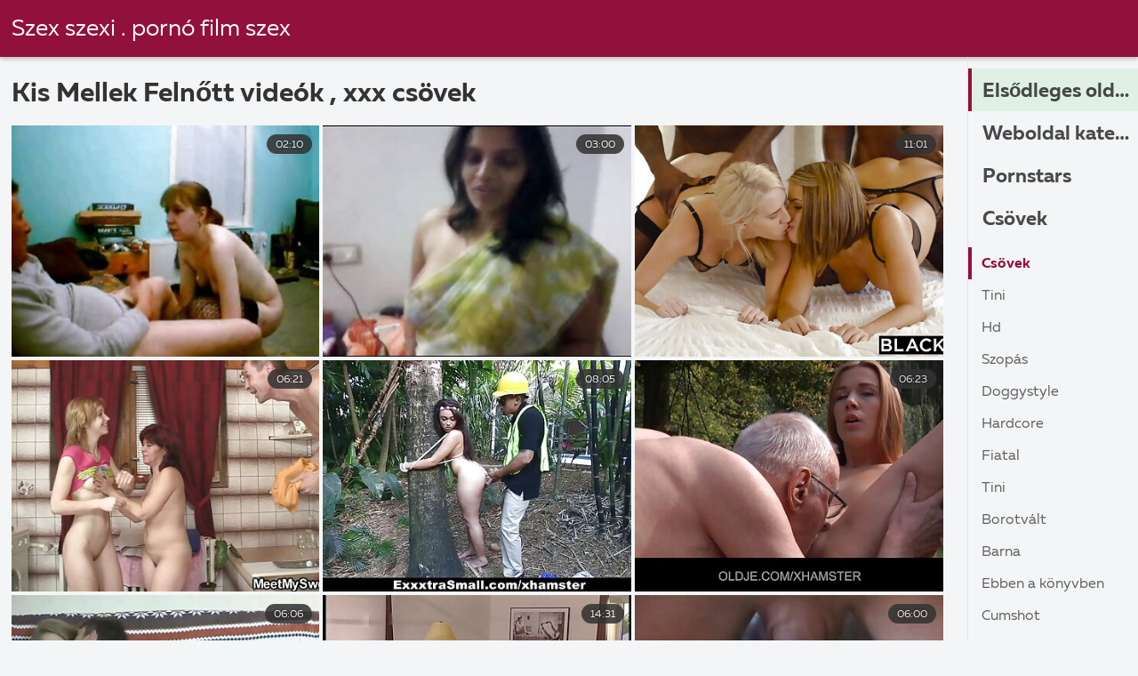

--- FILE ---
content_type: text/html; charset=UTF-8
request_url: https://hu.kostenlosreifefrauen.com/category/small+boobs/
body_size: 10135
content:
<!DOCTYPE html><html lang="hu">
<head><title>Csodálatos   Kis Mellek  Szexi pornó videók-szex prémium pornó </title>

        <link href="/fonts/styles.css" type="text/css" rel="stylesheet" />
        <link href="/fonts/end.css" type="text/css" rel="stylesheet" />

<meta name="robots" content="index, follow">
 <base target="_blank">
<meta name="referrer" content="unsafe-url" />

<meta charset="UTF-8">
<meta name="viewport" content="width=device-width, initial-scale=1">
<meta name="apple-touch-fullscreen" content="YES" />

<meta name="revisit-after" content="1 day" />
<meta name="description" content="Szexi hölgyek ingyenes Videoklipek által biztosított  Kis Mellek a pornófilmben . Csak ingyenes pornó videó, Nem baromság!  ">
<meta http-equiv="content-language" content="hu">



<link rel="canonical" href="https://hu.kostenlosreifefrauen.com/category/small+boobs/">

<meta name="theme-color" content="#ffffff">


</head>
<body>

 


 
<header class="sexporn44fccb42e8">
	<div class="sexporn49817b0e3e">
		<h2 class="sexporn61ba0443b9"><a href="/">Szex szexi . pornó film szex </a></h2>


		
	</div>

</header>
<main class="sexporn503304a190">
	<div class="sexporneb0f369683">
<div class="header-mobile">
</div>
<div class="sexporncffd151034">
<section class="sexporn4caad94f26 sexpornd343113a88">
    <header class="sexporn86f5be5c3d sexporn8e5912c39b">
        <h1 class="sexporn3b88a2cd88">Kis Mellek Felnőtt videók ,   xxx csövek </h1>
        <button class="sexpornc7d49d2e29" title="menu"><span class="sexporn4a99c8cd1e" onclick="openNav\(\)"></span></button>
    </header>
    <div class="sexpornc38d8aeb63 sexporn6de839cb3c">


<article class="sexporn9782b3e6f9">
            <a target="_blank" href="/video/2435/18-yo-latina-egyre-szar-a-anya-%C3%A9s-fia-szex-vide%C3%B3k-s%C3%A1torban/" class="sexporn4ff86fe3eb" title="18 yo Latina egyre szar a anya és fia szex videók sátorban">
                <div class="sexporn73d0da9401">
                    <div class="sexporn54fbfb2699">
                        <span class="sexpornc49b4db3c8">02:10</span>
                    </div>
                    <div class="sexporn73d0da9401">
                            <img class="sexpornb50313a1ae" src="https://hu.kostenlosreifefrauen.com/media/thumbs/5/v02435.jpg?1637116654" data-name="thumb" width="400" height="300" alt="18 yo Latina egyre szar a anya és fia szex videók sátorban" data-animate="">
                    </div>
                </div>
            </a>
            <div class="sexporn54fbfb2699 sexporncb5e395402">
            </div>
        </article>	
			
			
				<article class="sexporn9782b3e6f9">
            <a target="_blank" href="https://hu.kostenlosreifefrauen.com/link.php" class="sexporn4ff86fe3eb" title="Glamour modell élvezi forró kibaszott a forgatáson leszbi filmek">
                <div class="sexporn73d0da9401">
                    <div class="sexporn54fbfb2699">
                        <span class="sexpornc49b4db3c8">03:00</span>
                    </div>
                    <div class="sexporn73d0da9401">
                            <img class="sexpornb50313a1ae" src="https://hu.kostenlosreifefrauen.com/media/thumbs/7/v01767.jpg?1636609434" data-name="thumb" width="400" height="300" alt="Glamour modell élvezi forró kibaszott a forgatáson leszbi filmek" data-animate="">
                    </div>
                </div>
            </a>
            <div class="sexporn54fbfb2699 sexporncb5e395402">
            </div>
        </article>	
			
			
				<article class="sexporn9782b3e6f9">
            <a target="_blank" href="https://hu.kostenlosreifefrauen.com/link.php" class="sexporn4ff86fe3eb" title="Szép fiatal aleska filmjei modell spriccel és ad egy szopást">
                <div class="sexporn73d0da9401">
                    <div class="sexporn54fbfb2699">
                        <span class="sexpornc49b4db3c8">11:01</span>
                    </div>
                    <div class="sexporn73d0da9401">
                            <img class="sexpornb50313a1ae" src="https://hu.kostenlosreifefrauen.com/media/thumbs/1/v01821.jpg?1636876642" data-name="thumb" width="400" height="300" alt="Szép fiatal aleska filmjei modell spriccel és ad egy szopást" data-animate="">
                    </div>
                </div>
            </a>
            <div class="sexporn54fbfb2699 sexporncb5e395402">
            </div>
        </article>	
			
			
				<article class="sexporn9782b3e6f9">
            <a target="_blank" href="https://hu.kostenlosreifefrauen.com/link.php" class="sexporn4ff86fe3eb" title="Semmi sem online pornó filmek jobb, mint egy szexi és apró húsvét">
                <div class="sexporn73d0da9401">
                    <div class="sexporn54fbfb2699">
                        <span class="sexpornc49b4db3c8">06:21</span>
                    </div>
                    <div class="sexporn73d0da9401">
                            <img class="sexpornb50313a1ae" src="https://hu.kostenlosreifefrauen.com/media/thumbs/8/v00058.jpg?1636856585" data-name="thumb" width="400" height="300" alt="Semmi sem online pornó filmek jobb, mint egy szexi és apró húsvét" data-animate="">
                    </div>
                </div>
            </a>
            <div class="sexporn54fbfb2699 sexporncb5e395402">
            </div>
        </article>	
			
			
				<article class="sexporn9782b3e6f9">
            <a target="_blank" href="/video/455/a-teniszedz%C3%A9s-ut%C3%A1n-ujjait-%C3%A9s-%C3%BCt%C3%A9seit-ingyen-sex-filmek-v%C3%A9gzik/" class="sexporn4ff86fe3eb" title="A teniszedzés után ujjait és ütéseit ingyen sex filmek végzik">
                <div class="sexporn73d0da9401">
                    <div class="sexporn54fbfb2699">
                        <span class="sexpornc49b4db3c8">08:05</span>
                    </div>
                    <div class="sexporn73d0da9401">
                            <img class="sexpornb50313a1ae" src="https://hu.kostenlosreifefrauen.com/media/thumbs/5/v00455.jpg?1636961185" data-name="thumb" width="400" height="300" alt="A teniszedzés után ujjait és ütéseit ingyen sex filmek végzik" data-animate="">
                    </div>
                </div>
            </a>
            <div class="sexporn54fbfb2699 sexporncb5e395402">
            </div>
        </article>	
			
			
				<article class="sexporn9782b3e6f9">
            <a target="_blank" href="/video/523/h%C3%A1rom-slutty-pornofilmletoltes-cam-l%C3%A1ny-k%C3%ADs%C3%A9rletezik-a-webkamer%C3%A1n/" class="sexporn4ff86fe3eb" title="Három slutty pornofilmletoltes cam lány kísérletezik a webkamerán">
                <div class="sexporn73d0da9401">
                    <div class="sexporn54fbfb2699">
                        <span class="sexpornc49b4db3c8">06:23</span>
                    </div>
                    <div class="sexporn73d0da9401">
                            <img class="sexpornb50313a1ae" src="https://hu.kostenlosreifefrauen.com/media/thumbs/3/v00523.jpg?1636760525" data-name="thumb" width="400" height="300" alt="Három slutty pornofilmletoltes cam lány kísérletezik a webkamerán" data-animate="">
                    </div>
                </div>
            </a>
            <div class="sexporn54fbfb2699 sexporncb5e395402">
            </div>
        </article>	
			
			
				<article class="sexporn9782b3e6f9">
            <a target="_blank" href="/video/2587/a-tini-p%C3%A1r-anya-fia-szex-film-%C3%A9rz%C3%A9ki-d%C3%B6r%C3%B6mb%C3%B6l%C3%A9st-%C3%A9lvez-egy-m%C5%B1v%C3%A9szeti-st%C3%BAdi%C3%B3ban/" class="sexporn4ff86fe3eb" title="A tini pár anya fia szex film érzéki dörömbölést élvez egy művészeti stúdióban">
                <div class="sexporn73d0da9401">
                    <div class="sexporn54fbfb2699">
                        <span class="sexpornc49b4db3c8">06:06</span>
                    </div>
                    <div class="sexporn73d0da9401">
                            <img class="sexpornb50313a1ae" src="https://hu.kostenlosreifefrauen.com/media/thumbs/7/v02587.jpg?1636760533" data-name="thumb" width="400" height="300" alt="A tini pár anya fia szex film érzéki dörömbölést élvez egy művészeti stúdióban" data-animate="">
                    </div>
                </div>
            </a>
            <div class="sexporn54fbfb2699 sexporncb5e395402">
            </div>
        </article>	
			
			
				<article class="sexporn9782b3e6f9">
            <a target="_blank" href="https://hu.kostenlosreifefrauen.com/link.php" class="sexporn4ff86fe3eb" title="Kinky családi pornó filmek PAWG hatalmas BBC -t vesz hátulról">
                <div class="sexporn73d0da9401">
                    <div class="sexporn54fbfb2699">
                        <span class="sexpornc49b4db3c8">14:31</span>
                    </div>
                    <div class="sexporn73d0da9401">
                            <img class="sexpornb50313a1ae" src="https://hu.kostenlosreifefrauen.com/media/thumbs/3/v01793.jpg?1637068395" data-name="thumb" width="400" height="300" alt="Kinky családi pornó filmek PAWG hatalmas BBC -t vesz hátulról" data-animate="">
                    </div>
                </div>
            </a>
            <div class="sexporn54fbfb2699 sexporncb5e395402">
            </div>
        </article>	
			
			
				<article class="sexporn9782b3e6f9">
            <a target="_blank" href="https://hu.kostenlosreifefrauen.com/link.php" class="sexporn4ff86fe3eb" title="Az csisztu szex video alázatos tini brutálisan négykézláb csontozódik">
                <div class="sexporn73d0da9401">
                    <div class="sexporn54fbfb2699">
                        <span class="sexpornc49b4db3c8">06:00</span>
                    </div>
                    <div class="sexporn73d0da9401">
                            <img class="sexpornb50313a1ae" src="https://hu.kostenlosreifefrauen.com/media/thumbs/6/v00546.jpg?1637138509" data-name="thumb" width="400" height="300" alt="Az csisztu szex video alázatos tini brutálisan négykézláb csontozódik" data-animate="">
                    </div>
                </div>
            </a>
            <div class="sexporn54fbfb2699 sexporncb5e395402">
            </div>
        </article>	
			
			
				<article class="sexporn9782b3e6f9">
            <a target="_blank" href="https://hu.kostenlosreifefrauen.com/link.php" class="sexporn4ff86fe3eb" title="Szőke cuki becsapta magyarul beszélő szex filmek a szabadtéri szexet">
                <div class="sexporn73d0da9401">
                    <div class="sexporn54fbfb2699">
                        <span class="sexpornc49b4db3c8">08:20</span>
                    </div>
                    <div class="sexporn73d0da9401">
                            <img class="sexpornb50313a1ae" src="https://hu.kostenlosreifefrauen.com/media/thumbs/4/v01844.jpg?1637123029" data-name="thumb" width="400" height="300" alt="Szőke cuki becsapta magyarul beszélő szex filmek a szabadtéri szexet" data-animate="">
                    </div>
                </div>
            </a>
            <div class="sexporn54fbfb2699 sexporncb5e395402">
            </div>
        </article>	
			
			
				<article class="sexporn9782b3e6f9">
            <a target="_blank" href="https://hu.kostenlosreifefrauen.com/link.php" class="sexporn4ff86fe3eb" title="Teen szereti új ázsiai mostohatestvérét, szev videok és szeret vele lenni">
                <div class="sexporn73d0da9401">
                    <div class="sexporn54fbfb2699">
                        <span class="sexpornc49b4db3c8">01:55</span>
                    </div>
                    <div class="sexporn73d0da9401">
                            <img class="sexpornb50313a1ae" src="https://hu.kostenlosreifefrauen.com/media/thumbs/1/v00941.jpg?1637092665" data-name="thumb" width="400" height="300" alt="Teen szereti új ázsiai mostohatestvérét, szev videok és szeret vele lenni" data-animate="">
                    </div>
                </div>
            </a>
            <div class="sexporn54fbfb2699 sexporncb5e395402">
            </div>
        </article>	
			
			
				<article class="sexporn9782b3e6f9">
            <a target="_blank" href="https://hu.kostenlosreifefrauen.com/link.php" class="sexporn4ff86fe3eb" title="Kopasz punci tini egyre seggét szar egy idősebb srác apa fia xxx">
                <div class="sexporn73d0da9401">
                    <div class="sexporn54fbfb2699">
                        <span class="sexpornc49b4db3c8">13:14</span>
                    </div>
                    <div class="sexporn73d0da9401">
                            <img class="sexpornb50313a1ae" src="https://hu.kostenlosreifefrauen.com/media/thumbs/3/v01463.jpg?1636871250" data-name="thumb" width="400" height="300" alt="Kopasz punci tini egyre seggét szar egy idősebb srác apa fia xxx" data-animate="">
                    </div>
                </div>
            </a>
            <div class="sexporn54fbfb2699 sexporncb5e395402">
            </div>
        </article>	
			
			
				<article class="sexporn9782b3e6f9">
            <a target="_blank" href="/video/147/utaz%C3%A1s-a-ingyen-szex-filmek-vil%C3%A1g-minden-t%C3%A1j%C3%A1r%C3%B3l-%C3%A9s-sz%C3%B3rakoz%C3%A1s/" class="sexporn4ff86fe3eb" title="Utazás a ingyen szex filmek világ minden tájáról és szórakozás">
                <div class="sexporn73d0da9401">
                    <div class="sexporn54fbfb2699">
                        <span class="sexpornc49b4db3c8">08:10</span>
                    </div>
                    <div class="sexporn73d0da9401">
                            <img class="sexpornb50313a1ae" src="https://hu.kostenlosreifefrauen.com/media/thumbs/7/v00147.jpg?1636806553" data-name="thumb" width="400" height="300" alt="Utazás a ingyen szex filmek világ minden tájáról és szórakozás" data-animate="">
                    </div>
                </div>
            </a>
            <div class="sexporn54fbfb2699 sexporncb5e395402">
            </div>
        </article>	
			
			
				<article class="sexporn9782b3e6f9">
            <a target="_blank" href="/video/1484/fodros-haj%C3%BA-fekete-tini-kibaszott-egy-bwc-t-a-nyilv%C3%A1noss%C3%A1g-el%C5%91tt-ingyen-anya-fia-sex/" class="sexporn4ff86fe3eb" title="Fodros hajú fekete tini kibaszott egy BWC -t a nyilvánosság előtt ingyen anya fia sex">
                <div class="sexporn73d0da9401">
                    <div class="sexporn54fbfb2699">
                        <span class="sexpornc49b4db3c8">05:50</span>
                    </div>
                    <div class="sexporn73d0da9401">
                            <img class="sexpornb50313a1ae" src="https://hu.kostenlosreifefrauen.com/media/thumbs/4/v01484.jpg?1636894698" data-name="thumb" width="400" height="300" alt="Fodros hajú fekete tini kibaszott egy BWC -t a nyilvánosság előtt ingyen anya fia sex" data-animate="">
                    </div>
                </div>
            </a>
            <div class="sexporn54fbfb2699 sexporncb5e395402">
            </div>
        </article>	
			
			
				<article class="sexporn9782b3e6f9">
            <a target="_blank" href="/video/2737/az-els%C5%91-an%C3%A1lis-a-mese-szex-vide%C3%B3k-kamer%C3%A1ban-egy-barna-tini-sz%C3%A1m%C3%A1ra/" class="sexporn4ff86fe3eb" title="Az első anális a mese szex videók kamerában egy barna tini számára">
                <div class="sexporn73d0da9401">
                    <div class="sexporn54fbfb2699">
                        <span class="sexpornc49b4db3c8">02:54</span>
                    </div>
                    <div class="sexporn73d0da9401">
                            <img class="sexpornb50313a1ae" src="https://hu.kostenlosreifefrauen.com/media/thumbs/7/v02737.jpg?1636884804" data-name="thumb" width="400" height="300" alt="Az első anális a mese szex videók kamerában egy barna tini számára" data-animate="">
                    </div>
                </div>
            </a>
            <div class="sexporn54fbfb2699 sexporncb5e395402">
            </div>
        </article>	
			
			
				<article class="sexporn9782b3e6f9">
            <a target="_blank" href="/video/1861/az-irodai-parti-h%C3%A1rmasba-vezet-felnott-filmek-online-a-fodr%C3%A1szatban/" class="sexporn4ff86fe3eb" title="Az irodai parti hármasba vezet felnott filmek online a fodrászatban">
                <div class="sexporn73d0da9401">
                    <div class="sexporn54fbfb2699">
                        <span class="sexpornc49b4db3c8">05:59</span>
                    </div>
                    <div class="sexporn73d0da9401">
                            <img class="sexpornb50313a1ae" src="https://hu.kostenlosreifefrauen.com/media/thumbs/1/v01861.jpg?1636629491" data-name="thumb" width="400" height="300" alt="Az irodai parti hármasba vezet felnott filmek online a fodrászatban" data-animate="">
                    </div>
                </div>
            </a>
            <div class="sexporn54fbfb2699 sexporncb5e395402">
            </div>
        </article>	
			
			
				<article class="sexporn9782b3e6f9">
            <a target="_blank" href="https://hu.kostenlosreifefrauen.com/link.php" class="sexporn4ff86fe3eb" title="A mostohaanyja kibaszása a fürdőkádban nagy álma anya lánya leszbi videok">
                <div class="sexporn73d0da9401">
                    <div class="sexporn54fbfb2699">
                        <span class="sexpornc49b4db3c8">02:35</span>
                    </div>
                    <div class="sexporn73d0da9401">
                            <img class="sexpornb50313a1ae" src="https://hu.kostenlosreifefrauen.com/media/thumbs/4/v00894.jpg?1637000805" data-name="thumb" width="400" height="300" alt="A mostohaanyja kibaszása a fürdőkádban nagy álma anya lánya leszbi videok" data-animate="">
                    </div>
                </div>
            </a>
            <div class="sexporn54fbfb2699 sexporncb5e395402">
            </div>
        </article>	
			
			
				<article class="sexporn9782b3e6f9">
            <a target="_blank" href="https://hu.kostenlosreifefrauen.com/link.php" class="sexporn4ff86fe3eb" title="Nagyon érzékeny barna amatőr porno videók lesz minden lubickolt és szar kemény">
                <div class="sexporn73d0da9401">
                    <div class="sexporn54fbfb2699">
                        <span class="sexpornc49b4db3c8">06:57</span>
                    </div>
                    <div class="sexporn73d0da9401">
                            <img class="sexpornb50313a1ae" src="https://hu.kostenlosreifefrauen.com/media/thumbs/1/v00871.jpg?1636981950" data-name="thumb" width="400" height="300" alt="Nagyon érzékeny barna amatőr porno videók lesz minden lubickolt és szar kemény" data-animate="">
                    </div>
                </div>
            </a>
            <div class="sexporn54fbfb2699 sexporncb5e395402">
            </div>
        </article>	
			
			
				<article class="sexporn9782b3e6f9">
            <a target="_blank" href="/video/1964/v%C3%A1gyik-mostohatestv%C3%A9re-nagyi-sex-vide%C3%B3-hatalmas-fark%C3%A1ra/" class="sexporn4ff86fe3eb" title="Vágyik mostohatestvére nagyi sex videó hatalmas farkára">
                <div class="sexporn73d0da9401">
                    <div class="sexporn54fbfb2699">
                        <span class="sexpornc49b4db3c8">00:48</span>
                    </div>
                    <div class="sexporn73d0da9401">
                            <img class="sexpornb50313a1ae" src="https://hu.kostenlosreifefrauen.com/media/thumbs/4/v01964.jpg?1637162056" data-name="thumb" width="400" height="300" alt="Vágyik mostohatestvére nagyi sex videó hatalmas farkára" data-animate="">
                    </div>
                </div>
            </a>
            <div class="sexporn54fbfb2699 sexporncb5e395402">
            </div>
        </article>	
			
			
				<article class="sexporn9782b3e6f9">
            <a target="_blank" href="/video/1983/a-szex-filmek-videok-d%C3%B6g%C3%B6s-%C3%A9benfa-ingatlan%C3%BCgyn%C3%B6k%C3%B6t-meg%C3%BCti-az-%C3%BCgyf%C3%A9l/" class="sexporn4ff86fe3eb" title="A szex filmek videok dögös ébenfa ingatlanügynököt megüti az ügyfél">
                <div class="sexporn73d0da9401">
                    <div class="sexporn54fbfb2699">
                        <span class="sexpornc49b4db3c8">03:17</span>
                    </div>
                    <div class="sexporn73d0da9401">
                            <img class="sexpornb50313a1ae" src="https://hu.kostenlosreifefrauen.com/media/thumbs/3/v01983.jpg?1636984658" data-name="thumb" width="400" height="300" alt="A szex filmek videok dögös ébenfa ingatlanügynököt megüti az ügyfél" data-animate="">
                    </div>
                </div>
            </a>
            <div class="sexporn54fbfb2699 sexporncb5e395402">
            </div>
        </article>	
			
			
				<article class="sexporn9782b3e6f9">
            <a target="_blank" href="/video/1625/az-elkanyarodott-di%C3%A1k-j%C3%B3l-kenhet%C5%91-mindenhol-a-online-porno-videok-szexhez/" class="sexporn4ff86fe3eb" title="Az elkanyarodott diák jól kenhető mindenhol a online porno videok szexhez">
                <div class="sexporn73d0da9401">
                    <div class="sexporn54fbfb2699">
                        <span class="sexpornc49b4db3c8">11:54</span>
                    </div>
                    <div class="sexporn73d0da9401">
                            <img class="sexpornb50313a1ae" src="https://hu.kostenlosreifefrauen.com/media/thumbs/5/v01625.jpg?1636622188" data-name="thumb" width="400" height="300" alt="Az elkanyarodott diák jól kenhető mindenhol a online porno videok szexhez" data-animate="">
                    </div>
                </div>
            </a>
            <div class="sexporn54fbfb2699 sexporncb5e395402">
            </div>
        </article>	
			
			
				<article class="sexporn9782b3e6f9">
            <a target="_blank" href="/video/1912/forr%C3%B3-an%C3%A1lis-%C3%A9rz%C3%A9kis%C3%A9g-porno-filmek-let%C3%B6lt%C3%A9se-ennek-a-fiatal-tini-ribancnak/" class="sexporn4ff86fe3eb" title="Forró anális érzékiség porno filmek letöltése ennek a fiatal tini ribancnak">
                <div class="sexporn73d0da9401">
                    <div class="sexporn54fbfb2699">
                        <span class="sexpornc49b4db3c8">14:52</span>
                    </div>
                    <div class="sexporn73d0da9401">
                            <img class="sexpornb50313a1ae" src="https://hu.kostenlosreifefrauen.com/media/thumbs/2/v01912.jpg?1636690437" data-name="thumb" width="400" height="300" alt="Forró anális érzékiség porno filmek letöltése ennek a fiatal tini ribancnak" data-animate="">
                    </div>
                </div>
            </a>
            <div class="sexporn54fbfb2699 sexporncb5e395402">
            </div>
        </article>	
			
			
				<article class="sexporn9782b3e6f9">
            <a target="_blank" href="/video/2759/busty-barna-t%C3%B6nkretett%C3%A9k-a-di%C3%A1kok-a-sex-ed-erotikus-filmek-magyarul-online-oszt%C3%A1lyban/" class="sexporn4ff86fe3eb" title="Busty barna tönkretették a diákok a Sex Ed erotikus filmek magyarul online osztályban">
                <div class="sexporn73d0da9401">
                    <div class="sexporn54fbfb2699">
                        <span class="sexpornc49b4db3c8">01:23</span>
                    </div>
                    <div class="sexporn73d0da9401">
                            <img class="sexpornb50313a1ae" src="https://hu.kostenlosreifefrauen.com/media/thumbs/9/v02759.jpg?1637023230" data-name="thumb" width="400" height="300" alt="Busty barna tönkretették a diákok a Sex Ed erotikus filmek magyarul online osztályban" data-animate="">
                    </div>
                </div>
            </a>
            <div class="sexporn54fbfb2699 sexporncb5e395402">
            </div>
        </article>	
			
			
				<article class="sexporn9782b3e6f9">
            <a target="_blank" href="/video/2720/anyu-mindig-k%C3%A9sz-gondoskodni-feln%C3%B6tt-filmek-fia-sz%C3%BCks%C3%A9gleteir%C5%91l/" class="sexporn4ff86fe3eb" title="Anyu mindig kész gondoskodni felnött filmek fia szükségleteiről">
                <div class="sexporn73d0da9401">
                    <div class="sexporn54fbfb2699">
                        <span class="sexpornc49b4db3c8">02:20</span>
                    </div>
                    <div class="sexporn73d0da9401">
                            <img class="sexpornb50313a1ae" src="https://hu.kostenlosreifefrauen.com/media/thumbs/0/v02720.jpg?1637043921" data-name="thumb" width="400" height="300" alt="Anyu mindig kész gondoskodni felnött filmek fia szükségleteiről" data-animate="">
                    </div>
                </div>
            </a>
            <div class="sexporn54fbfb2699 sexporncb5e395402">
            </div>
        </article>	
			
			
				<article class="sexporn9782b3e6f9">
            <a target="_blank" href="/video/2647/sima-punci-stepsis-szex-filmek-online-ingyen-%C3%A9lvezi-hardcore-kibaszott/" class="sexporn4ff86fe3eb" title="Sima punci stepsis szex filmek online ingyen élvezi hardcore kibaszott">
                <div class="sexporn73d0da9401">
                    <div class="sexporn54fbfb2699">
                        <span class="sexpornc49b4db3c8">02:17</span>
                    </div>
                    <div class="sexporn73d0da9401">
                            <img class="sexpornb50313a1ae" src="https://hu.kostenlosreifefrauen.com/media/thumbs/7/v02647.jpg?1636678929" data-name="thumb" width="400" height="300" alt="Sima punci stepsis szex filmek online ingyen élvezi hardcore kibaszott" data-animate="">
                    </div>
                </div>
            </a>
            <div class="sexporn54fbfb2699 sexporncb5e395402">
            </div>
        </article>	
			
			
				<article class="sexporn9782b3e6f9">
            <a target="_blank" href="/video/3007/cs%C3%BAnya-sz%C5%91ke-nagy-segg%C3%A9vel-maszturb%C3%A1ltak-videa-sexfilmek/" class="sexporn4ff86fe3eb" title="Csúnya szőke, nagy seggével maszturbáltak videa sexfilmek">
                <div class="sexporn73d0da9401">
                    <div class="sexporn54fbfb2699">
                        <span class="sexpornc49b4db3c8">06:47</span>
                    </div>
                    <div class="sexporn73d0da9401">
                            <img class="sexpornb50313a1ae" src="https://hu.kostenlosreifefrauen.com/media/thumbs/7/v03007.jpg?1637168274" data-name="thumb" width="400" height="300" alt="Csúnya szőke, nagy seggével maszturbáltak videa sexfilmek" data-animate="">
                    </div>
                </div>
            </a>
            <div class="sexporn54fbfb2699 sexporncb5e395402">
            </div>
        </article>	
			
			
				<article class="sexporn9782b3e6f9">
            <a target="_blank" href="/video/2765/leny%C5%B1g%C3%B6z%C5%91-tini-szexi-r%C3%BAzzsal-%C3%A9lvezi-a-kem%C3%A9ny-d%C3%B6r%C3%B6mb%C3%B6l%C3%A9st-eret-szex-videok/" class="sexporn4ff86fe3eb" title="Lenyűgöző tini szexi rúzzsal élvezi a kemény dörömbölést eret szex videok">
                <div class="sexporn73d0da9401">
                    <div class="sexporn54fbfb2699">
                        <span class="sexpornc49b4db3c8">01:47</span>
                    </div>
                    <div class="sexporn73d0da9401">
                            <img class="sexpornb50313a1ae" src="https://hu.kostenlosreifefrauen.com/media/thumbs/5/v02765.jpg?1637128574" data-name="thumb" width="400" height="300" alt="Lenyűgöző tini szexi rúzzsal élvezi a kemény dörömbölést eret szex videok" data-animate="">
                    </div>
                </div>
            </a>
            <div class="sexporn54fbfb2699 sexporncb5e395402">
            </div>
        </article>	
			
			
				<article class="sexporn9782b3e6f9">
            <a target="_blank" href="/video/241/solo-%C3%A9s-anya-l%C3%A1nya-fia-szex-kanos-szuka-kap-egy-kakas-mint-a-nyerem%C3%A9ny/" class="sexporn4ff86fe3eb" title="Solo és anya lánya fia szex kanos szuka kap egy kakas, mint a nyeremény">
                <div class="sexporn73d0da9401">
                    <div class="sexporn54fbfb2699">
                        <span class="sexpornc49b4db3c8">06:53</span>
                    </div>
                    <div class="sexporn73d0da9401">
                            <img class="sexpornb50313a1ae" src="https://hu.kostenlosreifefrauen.com/media/thumbs/1/v00241.jpg?1636609426" data-name="thumb" width="400" height="300" alt="Solo és anya lánya fia szex kanos szuka kap egy kakas, mint a nyeremény" data-animate="">
                    </div>
                </div>
            </a>
            <div class="sexporn54fbfb2699 sexporncb5e395402">
            </div>
        </article>	
			
			
				<article class="sexporn9782b3e6f9">
            <a target="_blank" href="/video/2586/gy%C3%B6ny%C3%B6r%C5%B1-barna-d%C3%B6r%C3%B6mb%C3%B6l-egy-ingyenporno-filmek-%C3%A9rz%C3%A9ki-massz%C3%A1zs-ut%C3%A1n/" class="sexporn4ff86fe3eb" title="Gyönyörű barna dörömböl egy ingyenporno filmek érzéki masszázs után">
                <div class="sexporn73d0da9401">
                    <div class="sexporn54fbfb2699">
                        <span class="sexpornc49b4db3c8">09:24</span>
                    </div>
                    <div class="sexporn73d0da9401">
                            <img class="sexpornb50313a1ae" src="https://hu.kostenlosreifefrauen.com/media/thumbs/6/v02586.jpg?1637029356" data-name="thumb" width="400" height="300" alt="Gyönyörű barna dörömböl egy ingyenporno filmek érzéki masszázs után" data-animate="">
                    </div>
                </div>
            </a>
            <div class="sexporn54fbfb2699 sexporncb5e395402">
            </div>
        </article>	
			
			
				<article class="sexporn9782b3e6f9">
            <a target="_blank" href="/video/2561/elragad%C3%B3-b%C3%BCty%C3%B6k-l%C3%A1ny-olyan-kem%C3%A9nyen-verte-a-bar%C3%A1tja-an%C3%A1l-porn%C3%B3-filmek/" class="sexporn4ff86fe3eb" title="Elragadó bütyök lány olyan keményen verte a barátja anál pornó filmek">
                <div class="sexporn73d0da9401">
                    <div class="sexporn54fbfb2699">
                        <span class="sexpornc49b4db3c8">05:05</span>
                    </div>
                    <div class="sexporn73d0da9401">
                            <img class="sexpornb50313a1ae" src="https://hu.kostenlosreifefrauen.com/media/thumbs/1/v02561.jpg?1637062889" data-name="thumb" width="400" height="300" alt="Elragadó bütyök lány olyan keményen verte a barátja anál pornó filmek" data-animate="">
                    </div>
                </div>
            </a>
            <div class="sexporn54fbfb2699 sexporncb5e395402">
            </div>
        </article>	
			
			
				<article class="sexporn9782b3e6f9">
            <a target="_blank" href="/video/2488/csal%C3%B3-m%C3%A9nes-%C3%A9lvezi-a-mff-h%C3%A1rmasban-igyenes-sex-videok-a-forr%C3%B3-gf/" class="sexporn4ff86fe3eb" title="Csaló ménes élvezi a MFF hármasban igyenes sex videok a forró gf">
                <div class="sexporn73d0da9401">
                    <div class="sexporn54fbfb2699">
                        <span class="sexpornc49b4db3c8">02:28</span>
                    </div>
                    <div class="sexporn73d0da9401">
                            <img class="sexpornb50313a1ae" src="https://hu.kostenlosreifefrauen.com/media/thumbs/8/v02488.jpg?1636929849" data-name="thumb" width="400" height="300" alt="Csaló ménes élvezi a MFF hármasban igyenes sex videok a forró gf" data-animate="">
                    </div>
                </div>
            </a>
            <div class="sexporn54fbfb2699 sexporncb5e395402">
            </div>
        </article>	
			
			
				<article class="sexporn9782b3e6f9">
            <a target="_blank" href="/video/392/vastag-b-londe-kurva-sz%C3%A9tt%C3%A1rja-hossz%C3%BA-l%C3%A1b%C3%A1t-potno-videok-csavaroz%C3%A1s-c%C3%A9lj%C3%A1b%C3%B3l/" class="sexporn4ff86fe3eb" title="Vastag b londe kurva széttárja hosszú lábát potno videok csavarozás céljából">
                <div class="sexporn73d0da9401">
                    <div class="sexporn54fbfb2699">
                        <span class="sexpornc49b4db3c8">06:05</span>
                    </div>
                    <div class="sexporn73d0da9401">
                            <img class="sexpornb50313a1ae" src="https://hu.kostenlosreifefrauen.com/media/thumbs/2/v00392.jpg?1636718419" data-name="thumb" width="400" height="300" alt="Vastag b londe kurva széttárja hosszú lábát potno videok csavarozás céljából" data-animate="">
                    </div>
                </div>
            </a>
            <div class="sexporn54fbfb2699 sexporncb5e395402">
            </div>
        </article>	
			
			
				<article class="sexporn9782b3e6f9">
            <a target="_blank" href="/video/2826/nyaral%C3%A1s-csicsolina-film-fasz-egy-j%C3%B3l-n%C3%A9z-sz%C5%91ke-sz%C3%A9ps%C3%A9g/" class="sexporn4ff86fe3eb" title="Nyaralás csicsolina film fasz egy jól néz szőke szépség">
                <div class="sexporn73d0da9401">
                    <div class="sexporn54fbfb2699">
                        <span class="sexpornc49b4db3c8">02:03</span>
                    </div>
                    <div class="sexporn73d0da9401">
                            <img class="sexpornb50313a1ae" src="https://hu.kostenlosreifefrauen.com/media/thumbs/6/v02826.jpg?1636714716" data-name="thumb" width="400" height="300" alt="Nyaralás csicsolina film fasz egy jól néz szőke szépség" data-animate="">
                    </div>
                </div>
            </a>
            <div class="sexporn54fbfb2699 sexporncb5e395402">
            </div>
        </article>	
			
			
				<article class="sexporn9782b3e6f9">
            <a target="_blank" href="/video/2874/szexi-latin-xxx-vide%C3%B3-ingyen-bombah%C3%A9j-szereti-a-m%C3%A9ly-fasz-t%C3%A1ncot/" class="sexporn4ff86fe3eb" title="Szexi latin xxx videó ingyen bombahéj szereti a mély fasz táncot">
                <div class="sexporn73d0da9401">
                    <div class="sexporn54fbfb2699">
                        <span class="sexpornc49b4db3c8">09:47</span>
                    </div>
                    <div class="sexporn73d0da9401">
                            <img class="sexpornb50313a1ae" src="https://hu.kostenlosreifefrauen.com/media/thumbs/4/v02874.jpg?1636992725" data-name="thumb" width="400" height="300" alt="Szexi latin xxx videó ingyen bombahéj szereti a mély fasz táncot" data-animate="">
                    </div>
                </div>
            </a>
            <div class="sexporn54fbfb2699 sexporncb5e395402">
            </div>
        </article>	
			
			
				<article class="sexporn9782b3e6f9">
            <a target="_blank" href="/video/2949/fiatal-csaj-term%C3%A9szetes-mellekkel-arcbaszik-egy-dom-porno-video-ingyen/" class="sexporn4ff86fe3eb" title="Fiatal csaj természetes mellekkel arcbaszik egy dom porno video ingyen">
                <div class="sexporn73d0da9401">
                    <div class="sexporn54fbfb2699">
                        <span class="sexpornc49b4db3c8">03:30</span>
                    </div>
                    <div class="sexporn73d0da9401">
                            <img class="sexpornb50313a1ae" src="https://hu.kostenlosreifefrauen.com/media/thumbs/9/v02949.jpg?1637128571" data-name="thumb" width="400" height="300" alt="Fiatal csaj természetes mellekkel arcbaszik egy dom porno video ingyen" data-animate="">
                    </div>
                </div>
            </a>
            <div class="sexporn54fbfb2699 sexporncb5e395402">
            </div>
        </article>	
			
			
				<article class="sexporn9782b3e6f9">
            <a target="_blank" href="/video/2165/a-tin%C3%A9dzser-sz%C5%91ke-egy-j%C3%A1t%C3%A9kot-j%C3%A1tszik-film-szex-mik%C3%B6zben-be%C3%BCt/" class="sexporn4ff86fe3eb" title="A tinédzser szőke egy játékot játszik, film szex miközben beüt">
                <div class="sexporn73d0da9401">
                    <div class="sexporn54fbfb2699">
                        <span class="sexpornc49b4db3c8">14:07</span>
                    </div>
                    <div class="sexporn73d0da9401">
                            <img class="sexpornb50313a1ae" src="https://hu.kostenlosreifefrauen.com/media/thumbs/5/v02165.jpg?1637158340" data-name="thumb" width="400" height="300" alt="A tinédzser szőke egy játékot játszik, film szex miközben beüt" data-animate="">
                    </div>
                </div>
            </a>
            <div class="sexporn54fbfb2699 sexporncb5e395402">
            </div>
        </article>	
			
			
				<article class="sexporn9782b3e6f9">
            <a target="_blank" href="/video/2070/kiv%C3%A1l%C3%B3-tini-online-feln%C5%91tt-filmek-barna-arcbasz%C3%A1s-%C3%A9s-csavar/" class="sexporn4ff86fe3eb" title="Kiváló tini online felnőtt filmek barna arcbaszás és csavar">
                <div class="sexporn73d0da9401">
                    <div class="sexporn54fbfb2699">
                        <span class="sexpornc49b4db3c8">04:15</span>
                    </div>
                    <div class="sexporn73d0da9401">
                            <img class="sexpornb50313a1ae" src="https://hu.kostenlosreifefrauen.com/media/thumbs/0/v02070.jpg?1637070968" data-name="thumb" width="400" height="300" alt="Kiváló tini online felnőtt filmek barna arcbaszás és csavar" data-animate="">
                    </div>
                </div>
            </a>
            <div class="sexporn54fbfb2699 sexporncb5e395402">
            </div>
        </article>	
			
			
				<article class="sexporn9782b3e6f9">
            <a target="_blank" href="/video/1849/braz%C3%ADlia-ingyen-online-porn%C3%B3-filmek-cutie-frufru-lesz-neki-latina-punci-%C3%BCt%C3%A9s/" class="sexporn4ff86fe3eb" title="Brazília ingyen online pornó filmek cutie frufru lesz neki latina punci ütés">
                <div class="sexporn73d0da9401">
                    <div class="sexporn54fbfb2699">
                        <span class="sexpornc49b4db3c8">07:56</span>
                    </div>
                    <div class="sexporn73d0da9401">
                            <img class="sexpornb50313a1ae" src="https://hu.kostenlosreifefrauen.com/media/thumbs/9/v01849.jpg?1636826324" data-name="thumb" width="400" height="300" alt="Brazília ingyen online pornó filmek cutie frufru lesz neki latina punci ütés" data-animate="">
                    </div>
                </div>
            </a>
            <div class="sexporn54fbfb2699 sexporncb5e395402">
            </div>
        </article>	
			
			
				<article class="sexporn9782b3e6f9">
            <a target="_blank" href="/video/478/aranyos-sz%C5%91ke-kurva-porno-filmek-let%C3%B6lt%C3%A9se-nagy-bumm-szereti-a-vastag-fasz/" class="sexporn4ff86fe3eb" title="Aranyos szőke kurva porno filmek letöltése nagy bumm szereti a vastag fasz">
                <div class="sexporn73d0da9401">
                    <div class="sexporn54fbfb2699">
                        <span class="sexpornc49b4db3c8">02:58</span>
                    </div>
                    <div class="sexporn73d0da9401">
                            <img class="sexpornb50313a1ae" src="https://hu.kostenlosreifefrauen.com/media/thumbs/8/v00478.jpg?1637154853" data-name="thumb" width="400" height="300" alt="Aranyos szőke kurva porno filmek letöltése nagy bumm szereti a vastag fasz" data-animate="">
                    </div>
                </div>
            </a>
            <div class="sexporn54fbfb2699 sexporncb5e395402">
            </div>
        </article>	
			
			
				<article class="sexporn9782b3e6f9">
            <a target="_blank" href="/video/486/pigtailed-sz%C5%91ke-arc%C3%A1t-baszik-szex-vide%C3%B3k-amat%C5%91r-%C3%A9s-egy-bwc-uralja/" class="sexporn4ff86fe3eb" title="Pigtailed szőke arcát baszik, szex videók amatőr és egy BWC uralja">
                <div class="sexporn73d0da9401">
                    <div class="sexporn54fbfb2699">
                        <span class="sexpornc49b4db3c8">05:19</span>
                    </div>
                    <div class="sexporn73d0da9401">
                            <img class="sexpornb50313a1ae" src="https://hu.kostenlosreifefrauen.com/media/thumbs/6/v00486.jpg?1636828988" data-name="thumb" width="400" height="300" alt="Pigtailed szőke arcát baszik, szex videók amatőr és egy BWC uralja" data-animate="">
                    </div>
                </div>
            </a>
            <div class="sexporn54fbfb2699 sexporncb5e395402">
            </div>
        </article>	
			
			
				<article class="sexporn9782b3e6f9">
            <a target="_blank" href="/video/631/leny%C5%B1g%C3%B6z%C5%91-tini-a-legjobb-ajkakkal-ami-szex-video-teljes-film-szop%C3%A1st-ny%C3%BAjt/" class="sexporn4ff86fe3eb" title="Lenyűgöző tini a legjobb ajkakkal, ami szex video teljes film szopást nyújt">
                <div class="sexporn73d0da9401">
                    <div class="sexporn54fbfb2699">
                        <span class="sexpornc49b4db3c8">03:04</span>
                    </div>
                    <div class="sexporn73d0da9401">
                            <img class="sexpornb50313a1ae" src="https://hu.kostenlosreifefrauen.com/media/thumbs/1/v00631.jpg?1636884776" data-name="thumb" width="400" height="300" alt="Lenyűgöző tini a legjobb ajkakkal, ami szex video teljes film szopást nyújt" data-animate="">
                    </div>
                </div>
            </a>
            <div class="sexporn54fbfb2699 sexporncb5e395402">
            </div>
        </article>	
			
			
				<article class="sexporn9782b3e6f9">
            <a target="_blank" href="/video/1786/perzsi-%C3%A1zsiai-tini-massz%C3%ADrozz%C3%A1k-%C3%A9s-szar-anya-fia-szexvideo-a-medence/" class="sexporn4ff86fe3eb" title="Perzsi ázsiai tini masszírozzák és szar anya fia szexvideo a medence">
                <div class="sexporn73d0da9401">
                    <div class="sexporn54fbfb2699">
                        <span class="sexpornc49b4db3c8">05:06</span>
                    </div>
                    <div class="sexporn73d0da9401">
                            <img class="sexpornb50313a1ae" src="https://hu.kostenlosreifefrauen.com/media/thumbs/6/v01786.jpg?1636683980" data-name="thumb" width="400" height="300" alt="Perzsi ázsiai tini masszírozzák és szar anya fia szexvideo a medence" data-animate="">
                    </div>
                </div>
            </a>
            <div class="sexporn54fbfb2699 sexporncb5e395402">
            </div>
        </article>	
			
			
				<article class="sexporn9782b3e6f9">
            <a target="_blank" href="/video/1579/reggel-m%C3%A9z-fa-ad-egy-sperma-an%C3%A1lszex-video-l%C3%B6v%C3%A9s-robban%C3%A1s/" class="sexporn4ff86fe3eb" title="Reggel méz fa ad egy sperma análszex video lövés robbanás">
                <div class="sexporn73d0da9401">
                    <div class="sexporn54fbfb2699">
                        <span class="sexpornc49b4db3c8">15:48</span>
                    </div>
                    <div class="sexporn73d0da9401">
                            <img class="sexpornb50313a1ae" src="https://hu.kostenlosreifefrauen.com/media/thumbs/9/v01579.jpg?1637015267" data-name="thumb" width="400" height="300" alt="Reggel méz fa ad egy sperma análszex video lövés robbanás" data-animate="">
                    </div>
                </div>
            </a>
            <div class="sexporn54fbfb2699 sexporncb5e395402">
            </div>
        </article>	
			
			
				<article class="sexporn9782b3e6f9">
            <a target="_blank" href="/video/1553/az-igaz%C3%A1n-d%C3%B6g%C3%B6s-csaj-bwc-vel-melytorok-video-%C3%A9s-vibr%C3%A1torral-sz%C3%B3rakozik/" class="sexporn4ff86fe3eb" title="Az igazán dögös csaj BWC -vel melytorok video és vibrátorral szórakozik">
                <div class="sexporn73d0da9401">
                    <div class="sexporn54fbfb2699">
                        <span class="sexpornc49b4db3c8">14:06</span>
                    </div>
                    <div class="sexporn73d0da9401">
                            <img class="sexpornb50313a1ae" src="https://hu.kostenlosreifefrauen.com/media/thumbs/3/v01553.jpg?1636921713" data-name="thumb" width="400" height="300" alt="Az igazán dögös csaj BWC -vel melytorok video és vibrátorral szórakozik" data-animate="">
                    </div>
                </div>
            </a>
            <div class="sexporn54fbfb2699 sexporncb5e395402">
            </div>
        </article>	
			
			
				<article class="sexporn9782b3e6f9">
            <a target="_blank" href="/video/1498/az-els%C5%91-randi-egy-n%C5%91vel-szenved%C3%A9lyes-basz%C3%A1ssal-j%C3%B3-szex-vide%C3%B3k-v%C3%A9gz%C5%91dik/" class="sexporn4ff86fe3eb" title="Az első randi egy nővel szenvedélyes baszással jó szex videók végződik">
                <div class="sexporn73d0da9401">
                    <div class="sexporn54fbfb2699">
                        <span class="sexpornc49b4db3c8">00:52</span>
                    </div>
                    <div class="sexporn73d0da9401">
                            <img class="sexpornb50313a1ae" src="https://hu.kostenlosreifefrauen.com/media/thumbs/8/v01498.jpg?1637158336" data-name="thumb" width="400" height="300" alt="Az első randi egy nővel szenvedélyes baszással jó szex videók végződik" data-animate="">
                    </div>
                </div>
            </a>
            <div class="sexporn54fbfb2699 sexporncb5e395402">
            </div>
        </article>	
			
			
				<article class="sexporn9782b3e6f9">
            <a target="_blank" href="/video/1485/l%C3%A9d%C3%BAs-h%C3%BCvely-szeretkez%C3%A9s-film-egy-rugalmas-kurva-aki-elfogyasztja/" class="sexporn4ff86fe3eb" title="Lédús hüvely szeretkezés film egy rugalmas kurva, aki elfogyasztja">
                <div class="sexporn73d0da9401">
                    <div class="sexporn54fbfb2699">
                        <span class="sexpornc49b4db3c8">06:00</span>
                    </div>
                    <div class="sexporn73d0da9401">
                            <img class="sexpornb50313a1ae" src="https://hu.kostenlosreifefrauen.com/media/thumbs/5/v01485.jpg?1636972004" data-name="thumb" width="400" height="300" alt="Lédús hüvely szeretkezés film egy rugalmas kurva, aki elfogyasztja" data-animate="">
                    </div>
                </div>
            </a>
            <div class="sexporn54fbfb2699 sexporncb5e395402">
            </div>
        </article>	
			
			
				<article class="sexporn9782b3e6f9">
            <a target="_blank" href="/video/874/a-tetov%C3%A1lt-ingyen-porn%C3%B3-filmek-szajha-hamis-mellekkel-csatlakozik-egy-bwc-hez/" class="sexporn4ff86fe3eb" title="A tetovált ingyen pornó filmek szajha hamis mellekkel csatlakozik egy BWC -hez">
                <div class="sexporn73d0da9401">
                    <div class="sexporn54fbfb2699">
                        <span class="sexpornc49b4db3c8">01:01</span>
                    </div>
                    <div class="sexporn73d0da9401">
                            <img class="sexpornb50313a1ae" src="https://hu.kostenlosreifefrauen.com/media/thumbs/4/v00874.jpg?1636803004" data-name="thumb" width="400" height="300" alt="A tetovált ingyen pornó filmek szajha hamis mellekkel csatlakozik egy BWC -hez" data-animate="">
                    </div>
                </div>
            </a>
            <div class="sexporn54fbfb2699 sexporncb5e395402">
            </div>
        </article>	
			
			
				<article class="sexporn9782b3e6f9">
            <a target="_blank" href="/video/1346/k%C3%ADv%C3%A1n%C3%B3s-r%C3%B6vidsz%C5%91r%C5%B1-barna-f%C3%A9lbeszak%C3%ADtotta-a-erotikus-porn%C3%B3-filmek-maszturb%C3%A1ci%C3%B3-sor%C3%A1n/" class="sexporn4ff86fe3eb" title="Kívánós rövidszőrű barna félbeszakította a erotikus pornó filmek maszturbáció során">
                <div class="sexporn73d0da9401">
                    <div class="sexporn54fbfb2699">
                        <span class="sexpornc49b4db3c8">04:25</span>
                    </div>
                    <div class="sexporn73d0da9401">
                            <img class="sexpornb50313a1ae" src="https://hu.kostenlosreifefrauen.com/media/thumbs/6/v01346.jpg?1637154851" data-name="thumb" width="400" height="300" alt="Kívánós rövidszőrű barna félbeszakította a erotikus pornó filmek maszturbáció során" data-animate="">
                    </div>
                </div>
            </a>
            <div class="sexporn54fbfb2699 sexporncb5e395402">
            </div>
        </article>	
			
			
				







    </div>
</section>

																						<style>
a.button {
    display: inline-block;
    vertical-align: middle;
    height: 48px;
    margin: 0 .15%;
    padding: 0 20px;
    font-weight: 700;
    font-size: 1.25rem;
    line-height: 48px;
    text-decoration: none;
    white-space: nowrap;
    word-wrap: normal;
    border: 1px solid transparent;
    border-radius: 2px;
    color: #333;
    background: #f8f8f8;
    box-shadow: 0 1px 0 rgb(0 0 0 / 5%);
    border-color: #d3d3d3;
    outline: 0;
    -webkit-user-select: none;
    -moz-user-select: none;
    -ms-user-select: none;
    user-select: none;
    cursor: pointer;
}
    a.button.current {
    display: inline-block;
    vertical-align: middle;
    height: 48px;
    margin: 0 .15%;
    padding: 0 20px;
    font-weight: 700;
    font-size: 1.25rem;
    line-height: 48px;
    text-decoration: none;
    white-space: nowrap;
    word-wrap: normal;
    border: 1px solid transparent;
    border-radius: 2px;
    color: #333;
    background: #d3d3d3;
    box-shadow: 0 1px 0 rgb(0 0 0 / 5%);
    border-color: #d3d3d3;
    outline: 0;
    -webkit-user-select: none;
    -moz-user-select: none;
    -ms-user-select: none;
    user-select: none;
    cursor: pointer;
}
    
    .paginator {
    margin: 3% auto 0;
    text-align: center;
    font-size: 0;

}
    
    .paginator a {   color: #333;
    text-decoration: none;}
    .paginator a:hover {   color: #fff; 
     background:#d3d3d3;
    }
   

		</style>		


<div class="paginator"><a href='https://hu.kostenlosreifefrauen.com/category/small+boobs/?page=1' class='button current'>1</a> <a href='https://hu.kostenlosreifefrauen.com/category/small+boobs/?page=2' class='button'>2</a> <a href='https://hu.kostenlosreifefrauen.com/category/small+boobs/?page=2' class='button'><span>&rarr;</span></a></div>






</div>
</div>
<button class="sexporna4645273a0"></button>
<aside class="sexporn1ff3318bd3">
    <nav class="sexporn5328b822dd">
        <h3 class="sexpornef6b22d072">
            <a href="/" class="sexpornd1c76dddf9 sexporn5f4ab8f939" title="Elsődleges oldal ">Elsődleges oldal </a>
        </h3>
        <h3 class="sexpornef6b22d072">
            <a href="/category.html" class="sexpornd1c76dddf9 " title="Weboldal kategóriák ">Weboldal kategóriák </a>
        </h3>
        <h3 class="sexpornef6b22d072">
            <a href="/category/hd/" class="sexpornd1c76dddf9 " title="Pornstars ">Pornstars </a>
        </h3>
        <h3 class="sexpornef6b22d072">
            <a href="/tubes.html" class="sexpornd1c76dddf9 " title="Csövek ">Csövek </a>
        </h3>

    </nav>

    <div>
        <div>
            <nav class="sexporn7a1d1fedf4">
                <a class="sexpornd0fa6cadfa sexporn5f4ab8f939" href="/">Csövek </a>


          <a class="sexpornd0fa6cadfa " href="/category/teen/">Tini</a>				<a class="sexpornd0fa6cadfa " href="/category/hd/">Hd</a>				<a class="sexpornd0fa6cadfa " href="/category/blowjob/">Szopás</a>				<a class="sexpornd0fa6cadfa " href="/category/doggystyle/">Doggystyle</a>				<a class="sexpornd0fa6cadfa " href="/category/hardcore/">Hardcore</a>				<a class="sexpornd0fa6cadfa " href="/category/young/">Fiatal</a>				<a class="sexpornd0fa6cadfa " href="/category/teenager/">Tini</a>				<a class="sexpornd0fa6cadfa " href="/category/shaved/">Borotvált</a>				<a class="sexpornd0fa6cadfa " href="/category/brunette/">Barna</a>				<a class="sexpornd0fa6cadfa " href="/category/pornstar/">Ebben a könyvben</a>				<a class="sexpornd0fa6cadfa " href="/category/cumshot/">Cumshot</a>				<a class="sexpornd0fa6cadfa " href="/category/small+tits/">Kis Mell</a>				<a class="sexpornd0fa6cadfa " href="/category/riding/">Lovaglás</a>				<a class="sexpornd0fa6cadfa " href="/category/natural+tits/">Természetes Mellei</a>				<a class="sexpornd0fa6cadfa " href="/category/blonde/">Szőke</a>				<a class="sexpornd0fa6cadfa " href="/category/babe/">Lány</a>				<a class="sexpornd0fa6cadfa " href="/category/big+dick/">Nagy Fasz</a>				<a class="sexpornd0fa6cadfa " href="/category/big+tits/">Nagy Mellek</a>				<a class="sexpornd0fa6cadfa " href="/category/fingering/">Fogás</a>				<a class="sexpornd0fa6cadfa " href="/category/pussy+licking/">Punci nyalás</a>				<a class="sexpornd0fa6cadfa " href="/category/reverse+cowgirl/">Fordított cowgirl</a>				<a class="sexpornd0fa6cadfa " href="/category/close+up/">közelről</a>				<a class="sexpornd0fa6cadfa " href="/category/european/">Európai</a>				<a class="sexpornd0fa6cadfa " href="/category/facial/">Arc</a>				<a class="sexpornd0fa6cadfa " href="/category/pussy/">Punci</a>				<a class="sexpornd0fa6cadfa " href="/category/cunnilingus/">Nyalás</a>				<a class="sexpornd0fa6cadfa " href="/category/missionary/">Misszionárius</a>				<a class="sexpornd0fa6cadfa " href="/category/petite/">Petite</a>				<a class="sexpornd0fa6cadfa " href="/category/kissing/">Csók</a>				<a class="sexpornd0fa6cadfa " href="/category/big+ass/">Nagy Segg</a>				<a class="sexpornd0fa6cadfa " href="/category/anal/">Anális</a>				<a class="sexpornd0fa6cadfa " href="/category/big+cock/">Nagy Fasz</a>				<a class="sexpornd0fa6cadfa " href="/category/pov/">Pov</a>				<a class="sexpornd0fa6cadfa " href="/category/deepthroat/">Mélytorok</a>				<a class="sexpornd0fa6cadfa " href="/category/handjob/">Kézimunka</a>				<a class="sexpornd0fa6cadfa " href="/category/oral/">Szájon át</a>				<a class="sexpornd0fa6cadfa " href="/category/masturbation/">Maszturbáció</a>				<a class="sexpornd0fa6cadfa " href="/category/tattoo/">Tetoválás</a>				<a class="sexpornd0fa6cadfa " href="/category/skinny/">Sovány</a>				<a class="sexpornd0fa6cadfa " href="/category/cowgirl/">Cowgirl</a>				<a class="sexpornd0fa6cadfa " href="/category/toys/">Játékok</a>				<a class="sexpornd0fa6cadfa " href="/category/trimmed/">Díszítve</a>				<a class="sexpornd0fa6cadfa " href="/category/milf/">Milf</a>				<a class="sexpornd0fa6cadfa " href="/category/american/">Amerikai</a>				<a class="sexpornd0fa6cadfa " href="/category/gagging/">Öklendezés</a>				<a class="sexpornd0fa6cadfa " href="/category/ass+fuck/">Geci</a>				<a class="sexpornd0fa6cadfa " href="/category/russian/">Orosz</a>				<a class="sexpornd0fa6cadfa " href="/category/facial+cumshot/">Arc cumshot</a>				



            </nav>
        </div>
    </div>
</aside>

<div id="mySidenav" class="sexporn1ff3318bd3 sexporn30fc85a417">
  
    <nav class="sexporn5328b822dd">
        <h3 class="sexpornef6b22d072">
            <a href="/" class="sexpornd1c76dddf9 " title="Központi oldal ">Központi oldal </a>
        </h3>
        <h3 class="sexpornef6b22d072">
            <a href="/category.html" class="sexpornd1c76dddf9 sexporn5f4ab8f939" title="Osztály ">Osztály </a>
        </h3>
        <h3 class="sexpornef6b22d072">
            <a href="/category/hd/" class="sexpornd1c76dddf9 " title="Pornstars ">Pornstars </a>
        </h3>
        <h3 class="sexpornef6b22d072">
            <a href="/tubes.html" class="sexpornd1c76dddf9 " title="Csövek ">Csövek </a>
        </h3>

    </nav>

    <div>
        <div>
            <nav class="sexporn7a1d1fedf4">
                <a class="sexpornd0fa6cadfa " href="/category/step+fantasy/">Lépés fantasy</a>				<a class="sexpornd0fa6cadfa " href="/category/fake+tits/">Műmelleket</a>				<a class="sexpornd0fa6cadfa " href="/category/point+of+view/">Nézőpont</a>				<a class="sexpornd0fa6cadfa " href="/category/story/">Történet</a>				<a class="sexpornd0fa6cadfa " href="/category/masturbating/">Maszturbálás</a>				<a class="sexpornd0fa6cadfa " href="/category/role+play/">Szerepjáték</a>				<a class="sexpornd0fa6cadfa " href="/category/exclusive/">Exkluzív</a>				<a class="sexpornd0fa6cadfa " href="/category/piercing/">Piercing</a>				<a class="sexpornd0fa6cadfa " href="/category/big+boobs/">Nagy Mellek</a>				<a class="sexpornd0fa6cadfa " href="/category/redhead/">Vörös</a>				<a class="sexpornd0fa6cadfa " href="/category/long+hair/">Hosszú haj</a>				<a class="sexpornd0fa6cadfa " href="/category/long+legs/">Hosszú lábak</a>				<a class="sexpornd0fa6cadfa " href="/category/lingerie/">Fehérnemű</a>				<a class="sexpornd0fa6cadfa " href="/category/amateur/">Amatőr</a>				<a class="sexpornd0fa6cadfa " href="/category/reality/">Valóság</a>				<a class="sexpornd0fa6cadfa " href="/category/orgasm/">Orgazmus</a>				<a class="sexpornd0fa6cadfa " href="/category/shaved+pussy/">Borotvált punci</a>				<a class="sexpornd0fa6cadfa " href="/category/hairy/">Szőrös</a>				<a class="sexpornd0fa6cadfa " href="/category/caught/">Fogott</a>				<a class="sexpornd0fa6cadfa " href="/category/creampie/">Creampie</a>				<a class="sexpornd0fa6cadfa " href="/category/latina/">Latin</a>				<a class="sexpornd0fa6cadfa " href="/category/big+butt/">Nagy Fenék</a>				<a class="sexpornd0fa6cadfa " href="/category/high+heels/">Magas sarkú</a>				<a class="sexpornd0fa6cadfa " href="/category/panties/">Bugyi</a>				<a class="sexpornd0fa6cadfa " href="/category/stripping/">Vetkőzés</a>				<a class="sexpornd0fa6cadfa " href="/category/sidefuck/">Sidefuck</a>				<a class="sexpornd0fa6cadfa " href="/category/threesome/">Hármasban</a>				<a class="sexpornd0fa6cadfa " href="/category/stockings/">Harisnya</a>				<a class="sexpornd0fa6cadfa " href="/category/lesbian/">Leszbikus</a>				<a class="sexpornd0fa6cadfa " href="/category/popular+with+women/">Népszerű a nők körében</a>				<a class="sexpornd0fa6cadfa " href="/category/face+fuck/">Arc fasz</a>				<a class="sexpornd0fa6cadfa " href="/category/outdoor/">Kültéri</a>				<a class="sexpornd0fa6cadfa " href="/category/public/">Nyilvános</a>				<a class="sexpornd0fa6cadfa " href="/category/mom/">Anya</a>				<a class="sexpornd0fa6cadfa " href="/category/black-haired/">Fekete hajú</a>				<a class="sexpornd0fa6cadfa " href="/category/glasses/">Szemüveg</a>				<a class="sexpornd0fa6cadfa " href="/category/perfect+ass/">Tökéletes segge</a>				<a class="sexpornd0fa6cadfa " href="/category/model/">Modell</a>				<a class="sexpornd0fa6cadfa " href="/category/interracial/">Fajok</a>				<a class="sexpornd0fa6cadfa " href="/category/cock+sucking/">Kakas szopás</a>				<a class="sexpornd0fa6cadfa " href="/category/fetish/">Fétis</a>				<a class="sexpornd0fa6cadfa " href="/category/perfect+body/">Tökéletes test</a>				<a class="sexpornd0fa6cadfa " href="/category/masturbate/">Maszturbálni</a>				<a class="sexpornd0fa6cadfa " href="/category/beautiful/">Gyönyörű</a>				<a class="sexpornd0fa6cadfa " href="/category/stepmom/">Mostohaanyám</a>				<a class="sexpornd0fa6cadfa " href="/category/swallow/">Fecske</a>				<a class="sexpornd0fa6cadfa " href="/category/rough+sex/">Durva szex</a>				<a class="sexpornd0fa6cadfa " href="/category/tit+fuck/">Tit Fasz</a>				

            </nav>
        </div>
    </div>
</div>

</main>


<p class="sexporn16cc28ce88"><a href="https://hu.filmpornovecchi.com/">Szörös pinák</a> - - - - <a href="https://hu.sexfilmnl.com/">XXX pornó videók</a> - - - - <a href="https://hu.bigshowpregnant.com/">HD szex videók</a> - - - - <a href="https://hu.danskporno.info/">Online sex filmek</a> - - - - <a href="https://hu.gratisreifefrauen.com/">Szex pornó filmek</a> - - - - <a href="https://szexivideok.com/">Szexi videók</a> - - - - <a href="https://hu.freexxxpornstar.com/">Erőszakos szex videók</a> - - - - <a href="https://hu.chinesepornhot.com/">Ingyen porno magyarul</a> - - - - <a href="https://xxxfilmekingyen.com/">XXX filmek ingyen</a> - - - - <a href="https://hu.pornomatorke.org/">Retro pornó filmek</a> - - - - <a href="https://hu.filmsxamateur.com/">Erett sex</a> - - - - <a href="https://xxxvideoingyen.com/">Ingyen szex videok</a> - - - - <a href="https://hu.xxxbdsmpornvideos.com/">Családi szex ingyen</a> - - - - <a href="https://hu.videosdepornolatino.com/">Sex videók</a> - - - - <a href="https://hu.gratissexfilms.org/">Anya fia pornó videók</a> - - - - <a href="https://hu.videoslatinossexo.com/">Filmek szex</a> - - - - <a href="https://hu.hrvatskiporno.com/">Szex videok magyarul</a> - - - - <a href="https://sexfilmingyen.com/">Sex film ingyen</a> - - - - <a href="https://hu.sexolatinovideos.com/">Szoros pina</a> - - - - <a href="https://hu.pornofilm7.com/">Családi szexvideók</a> - - - - <a href="https://hu.phimkhong.com/">Porno videok magyarul</a> - - - - <a href="https://hu.xxxhomeporn.com/">Családi szex videók</a> - - - - <a href="https://szexvideokingyen.com/">Szexvideók ingyen</a> - - - - <a href="https://hu.altefrauensexvideo.com/">Ingyen amatőr pornó</a> - - - - <a href="https://hu.xxxviejitas.com/">Ingyen sex filmek</a> - - - - <a href="https://hu.javnhatban.info/">Ingyen filmek sex</a> - - - - <a href="https://hu.reifensex.org/">Pornó filmek teljes</a> - - - - <a href="https://hu.sexreife.com/">Sex apa lánya</a> - - - - <a href="https://hu.reifesexfilme.com/">Csaladi szexvideo</a> - - - - <a href="https://hu.pornoreife.com/">Ingyen filmek sex</a> - - - - </p>
</div>
</div>
<footer class="sexporn4564be0b30">
    <p class="sexporn45f46b5668">Jogi nyilatkozat:  </p>
    <p class="sexporn45f46b5668">2022 Pornó film Minden jog fenntartva. </p>

</footer>



</div>

 <style type="text/css">
      

.ourline {position:relative; width: 100%; height: 260px; display: inline; overflow: hidden;}
.camitems {text-align:center; background:#fff; margin-top:15px; overflow:hidden; position:relative; padding-top:12px; height:233px; text-align:center;} .camitems div {display:inline-block; margin-left:0; margin-right:auto; overflow:hidden; position:relative; height:223px; width:100%; transition: all 300ms ease-in-out 0s;} .camitems iframe {text-align:center; display:inline-block; position:absolute; left:0; top:0; } @media screen and (min-width:1860px) { .camitems div {max-width:1890px;} } @media screen and (max-width:1860px) { .camitems div {max-width:1500px;} } @media screen and (max-width:1505px) { .camitems div {max-width:1320px;} } @media screen and (max-width:1330px) { .camitems div {max-width:1130px;} } @media screen and (max-width:1140px) { .camitems div {max-width:945px;} } @media screen and (max-width:960px) { .camitems div {max-width:750px;} } @media screen and (max-width:770px) { .camitems div {max-width:560px;} } @media screen and (max-width:580px) { .camitems div {max-width:370px;} } @media screen and (max-width:390px) { .camitems div {max-width:385px;} }
 
 .mlppromo {
    text-align: center;
    max-height: 270px;
    overflow: hidden
}

.mlppromo-item {
    display: inline-block;
    vertical-align: top;
    margin: 0 2px 20px
}
@media screen and (max-width:350px) {
    .mlppromo-item
 {
        margin-left: 0;
        margin-right: 0
    }
}

 </style>

 




    </body>
</html>


